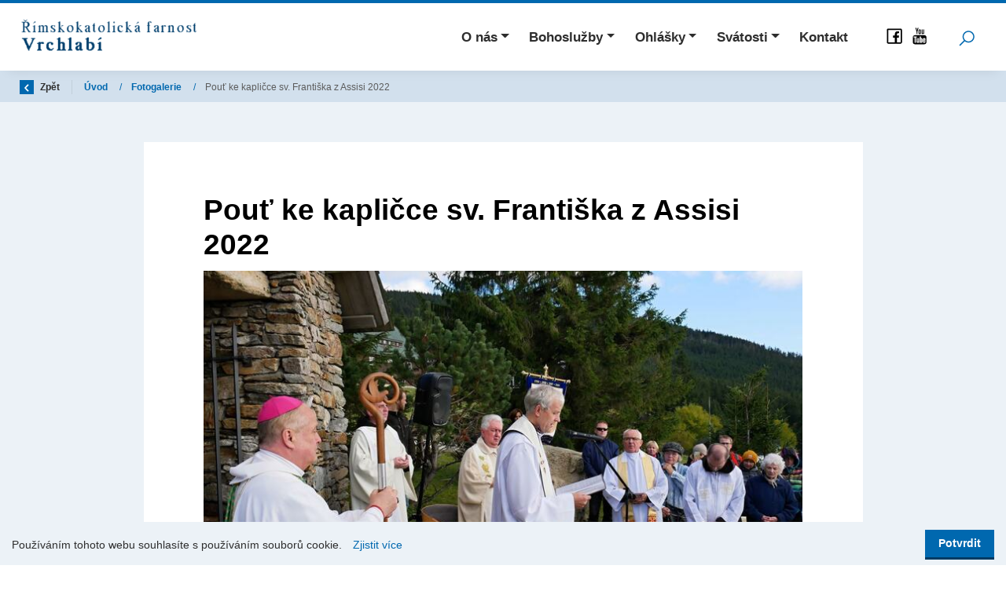

--- FILE ---
content_type: text/html; charset=utf-8
request_url: https://www.farnostvrchlabi.eu/cs/novinky/2022-11-pout-ke-kaplicce-sv-frantiska-z-assisi-2022
body_size: 11843
content:



<!DOCTYPE html>

<html lang="cs">
<head>
    <meta charset="utf-8">
    <meta name="viewport" content="width=device-width, initial-scale=1, shrink-to-fit=no">


    
    <title>
        Pouť ke kapličce sv. Františka z Assisi 2022 -  
Farnost Vrchlab&#237;
    </title>

    

<link rel="apple-touch-icon" sizes="180x180" href="/Themes/Vrchlabi/Images/favicon/apple-touch-icon.png">
<link rel="icon" type="image/png" sizes="32x32" href="/Themes/Vrchlabi/Images/favicon/favicon-32x32.png">
<link rel="icon" type="image/png" sizes="16x16" href="/Themes/Vrchlabi/Images/favicon/favicon-16x16.png">
<link rel="manifest" href="/Themes/Vrchlabi/Images/favicon/site.webmanifest">
<link rel="mask-icon" href="/Themes/Vrchlabi/Images/favicon/safari-pinned-tab.svg" color="#5bbad5">
<link rel="shortcut icon" href="/Themes/Vrchlabi/Images/favicon/favicon.ico">
<meta name="msapplication-TileColor" content="#2d89ef">
<meta name="msapplication-config" content="/Themes/Vrchlabi/Images/favicon/browserconfig.xml">
<meta name="theme-color" content="#ffffff">


        <meta name="robots" content="index,follow" />

    <meta name="author" content="Digital Media Publishing s.r.o." />

    <link href="/Themes/Vrchlabi/Sass/Bundles/Shared?v=MM41CtsguXiuMPSFO9HBJdRXCqw41zHqGq8PqcH17MY1" rel="stylesheet"/>


    
    
    


    
    
    

        <meta property="og:title" content="Pouť ke kapličce sv. Františka z Assisi 2022" />
    <meta property="og:image" content="https://farnosti.blob.core.windows.net/imagehandler/farnosti.blob.core.windows.net/cms/ContentItems/4631_04631/xLErlR/m_max__w_1440__o/p1030546xx.jpeg" />
    <meta property="og:type" content="article" />
    <meta property="og:url" content="https://www.farnostvrchlabi.eu/cs/novinky/2022-11-pout-ke-kaplicce-sv-frantiska-z-assisi-2022" />

            <meta property="og:image:width" content="1440" />


    <!-- HTML5 shim and Respond.js IE8 support of HTML5 elements and media queries -->
    <!--[if lt IE 9]>
      <meta http-equiv="X-UA-Compatible" content="IE=edge">
      <script src="/Modules/Common/Scripts/html5shiv.js"></script>
      <script src="/Modules/Common/Scripts/respond.min.js"></script>
    <![endif]-->
    <!--[if lt IE 8]>
        <link href="/Themes/Default/Css/iefix.css" rel="stylesheet">
    <![endif]-->
</head>
<body>

    


<header class="js-fixed-header">
    <div class="container">
        <nav class="navbar navbar-expand-xl">
            <a class="navbar-brand mr-auto" href="/">
                <img alt="" src="https://farnosti.blob.core.windows.net/imagehandler/farnosti.blob.core.windows.net/cms/Blocks/134/m_max__w_230__t/logo-vrchlabi03.png" title=""></img>

            </a>
            <button class="navbar-toggler collapsed" type="button" data-toggle="collapse" data-target="#navbarSupportedContent" aria-controls="navbarSupportedContent" aria-expanded="false" aria-label="Toggle navigation">
                <span class="navbar-toggler-icon"></span>
            </button>
            <div class="collapse navbar-collapse" id="navbarSupportedContent">
                <ul class="navbar-nav ml-auto">
                    
<ul class="navbar-nav justify-content-between">
        <li class="nav-item    dropdown  ">
                <a class="nav-link   dropdown-toggle  " href="#"   id="dropdownId-265" role="button" data-toggle="dropdown" aria-haspopup="true" aria-expanded="false"  >O n&#225;s</a>

                <div class="dropdown-menu" aria-labelledby="dropdownId-265">
                                <a class="dropdown-item" href="/cs/nase-kostely-a-kaple-ve-farnosti" >Naše kostely a kaple</a>
                                <a class="dropdown-item" href="/cs/do-farnosti-patri-obce" >Do farnosti patř&#237; obce</a>
                </div>
        </li>
        <li class="nav-item    dropdown  ">
                <a class="nav-link   dropdown-toggle  " href="#"   id="dropdownId-266" role="button" data-toggle="dropdown" aria-haspopup="true" aria-expanded="false"  >Bohoslužby</a>

                <div class="dropdown-menu" aria-labelledby="dropdownId-266">
                                <a class="dropdown-item" href="/cs/porad-bohosluzeb-2-1-1-2-2026" >Pořad bohoslužeb</a>
                                <a class="dropdown-item" href="/cs/porad-bohosluzeb-archiv" >Arch&#237;v pořadu bohoslužeb</a>
                                <a class="dropdown-item" href="/cs/cteni-ke-msi-svate-na-den" >Čten&#237; ke mši svat&#233; </a>
                                <a class="dropdown-item" href="/cs/liturgicky-kalendar" >Liturgick&#253; kalend&#225;ř</a>
                                <a class="dropdown-item" href="/cs/modlitebni-umysly" >Modlitebn&#237; &#250;mysly</a>
                </div>
        </li>
        <li class="nav-item    dropdown  ">
                <a class="nav-link   dropdown-toggle  " href="#"   id="dropdownId-306" role="button" data-toggle="dropdown" aria-haspopup="true" aria-expanded="false"  >Ohl&#225;šky</a>

                <div class="dropdown-menu" aria-labelledby="dropdownId-306">
                                <a class="dropdown-item" href="/cs/ohlasky-23-12-2025-1-2-2026" >Ohl&#225;šky</a>
                                <a class="dropdown-item" href="/cs/ohlasky-archiv" >Arch&#237;v ohl&#225;šek</a>
                                <a class="dropdown-item" href="/cs/planovane-akce-na-mesic" >Pl&#225;novan&#233; akce na měs&#237;c</a>
                                <a class="dropdown-item" href="/cs/plan-hlavnich-akci-farnosti-vrchlabi-2025-2026" >Pl&#225;n hlavn&#237;ch akc&#237; farnosti Vrchlab&#237; </a>
                                <a class="dropdown-item" href="/cs/pastoracni-rada-zapisy" >Pastoračn&#237; rada - z&#225;pisy</a>
                </div>
        </li>
        <li class="nav-item    dropdown  ">
                <a class="nav-link   dropdown-toggle  " href="#"   id="dropdownId-267" role="button" data-toggle="dropdown" aria-haspopup="true" aria-expanded="false"  >Sv&#225;tosti</a>

                <div class="dropdown-menu" aria-labelledby="dropdownId-267">
                                <a class="dropdown-item" href="/cs/krest-deti" >Křest dět&#237;</a>
                                <a class="dropdown-item" href="/cs/krest-dospelych" >Křest dospěl&#253;ch</a>
                                <a class="dropdown-item" href="/cs/birmovani" >Biřmov&#225;n&#237;</a>
                                <a class="dropdown-item" href="/cs/eucharistie" >Eucharistie</a>
                                <a class="dropdown-item" href="/cs/svatost-manzelstvi" >Sv&#225;tost manželstv&#237;</a>
                                <a class="dropdown-item" href="/cs/svatost-smireni-a-duchovni-rozhovory" >Sv&#225;tost sm&#237;řen&#237;</a>
                                <a class="dropdown-item" href="/cs/pomazani-nemocnych" >Pomaz&#225;n&#237; nemocn&#253;ch</a>
                                <a class="dropdown-item" href="/cs/pohreb" >Pohřeb</a>
                </div>
        </li>
        <li class="nav-item  ">
                <a class="nav-link" href="/cs/kontakt" >Kontakt</a>

        </li>
</ul>

                </ul>
                <div class="social-heading">
                        <a href="
https://www.facebook.com/profile.php?id=100089332514125" target="_blank" class="social-link">
                            <svg class="icon" xmlns="http://www.w3.org/2000/svg" x="0px" y="0px"
                                 width="28" height="28"
                                 viewBox="0 0 32 32"><g id="surface1"><path style=" " d="M 7 5 C 5.90625 5 5 5.90625 5 7 L 5 25 C 5 26.09375 5.90625 27 7 27 L 25 27 C 26.09375 27 27 26.09375 27 25 L 27 7 C 27 5.90625 26.09375 5 25 5 Z M 7 7 L 25 7 L 25 25 L 19.8125 25 L 19.8125 18.25 L 22.40625 18.25 L 22.78125 15.25 L 19.8125 15.25 L 19.8125 13.3125 C 19.8125 12.4375 20.027344 11.84375 21.28125 11.84375 L 22.90625 11.84375 L 22.90625 9.125 C 22.628906 9.089844 21.667969 9.03125 20.5625 9.03125 C 18.257813 9.03125 16.6875 10.417969 16.6875 13 L 16.6875 15.25 L 14.0625 15.25 L 14.0625 18.25 L 16.6875 18.25 L 16.6875 25 L 7 25 Z "></path></g></svg>
                        </a>

                        <a href="
https://www.youtube.com/@farnostvrchlabi2233/streams" target="_blank" class="social-link">
                            <svg class="icon" xmlns="http://www.w3.org/2000/svg" x="0px" y="0px"
                                 width="28" height="28"
                                 viewBox="0 0 32 32"><g id="surface1"><path style=" " d="M 8.78125 4 L 10.4375 9.4375 L 10.4375 12.96875 L 11.8125 12.96875 L 11.8125 9.25 L 13.4375 4 L 12.03125 4 L 11.15625 7.59375 L 11.09375 7.59375 L 10.1875 4 Z M 15.21875 6.1875 C 14.660156 6.1875 14.207031 6.351563 13.875 6.65625 C 13.542969 6.957031 13.375 7.363281 13.375 7.875 L 13.375 11.3125 C 13.375 11.875 13.550781 12.324219 13.875 12.65625 C 14.199219 12.988281 14.617188 13.15625 15.15625 13.15625 C 15.714844 13.15625 16.148438 12.976563 16.46875 12.65625 C 16.785156 12.332031 16.9375 11.910156 16.9375 11.34375 L 16.9375 7.90625 C 16.9375 7.402344 16.792969 6.976563 16.46875 6.65625 C 16.144531 6.335938 15.730469 6.1875 15.21875 6.1875 Z M 18 6.34375 L 18 11.90625 C 18 12.304688 18.074219 12.585938 18.21875 12.78125 C 18.363281 12.976563 18.589844 13.0625 18.875 13.0625 C 19.105469 13.0625 19.320313 13.015625 19.5625 12.875 C 19.808594 12.734375 20.054688 12.519531 20.28125 12.25 L 20.28125 12.96875 L 21.5 12.96875 L 21.5 6.34375 L 20.28125 6.34375 L 20.28125 11.375 C 20.167969 11.519531 20.046875 11.65625 19.90625 11.75 C 19.769531 11.84375 19.652344 11.875 19.5625 11.875 C 19.449219 11.875 19.363281 11.851563 19.3125 11.78125 C 19.257813 11.710938 19.21875 11.589844 19.21875 11.4375 L 19.21875 6.34375 Z M 15.15625 7.34375 C 15.320313 7.34375 15.464844 7.378906 15.5625 7.46875 C 15.664063 7.558594 15.6875 7.667969 15.6875 7.8125 L 15.6875 11.4375 C 15.6875 11.617188 15.660156 11.746094 15.5625 11.84375 C 15.460938 11.945313 15.324219 12 15.15625 12 C 14.996094 12 14.867188 11.941406 14.78125 11.84375 C 14.691406 11.742188 14.65625 11.617188 14.65625 11.4375 C 14.65625 11.4375 14.65625 7.8125 14.65625 7.8125 C 14.65625 7.667969 14.6875 7.558594 14.78125 7.46875 C 14.875 7.378906 15.003906 7.34375 15.15625 7.34375 Z M 15 14.53125 C 12.625 14.527344 10.308594 14.558594 8.03125 14.65625 C 6.441406 14.65625 5.125 15.957031 5.125 17.53125 C 5.03125 18.777344 4.996094 20.03125 5 21.28125 C 4.996094 22.527344 5.027344 23.75 5.125 25 C 5.125 26.578125 6.4375 27.875 8.03125 27.875 C 10.308594 27.96875 12.625 28.003906 15 28 C 17.378906 28.003906 19.695313 27.96875 21.96875 27.875 C 23.5625 27.875 24.875 26.578125 24.875 25 C 24.96875 23.75 25.003906 22.527344 25 21.28125 C 25.003906 20.03125 24.972656 18.777344 24.875 17.53125 C 24.875 15.957031 23.5625 14.65625 21.96875 14.65625 C 19.695313 14.5625 17.378906 14.527344 15 14.53125 Z M 6.5625 16.59375 L 10.75 16.59375 C 10.824219 16.59375 10.875 16.644531 10.875 16.71875 L 10.875 18 C 10.875 18.074219 10.824219 18.125 10.75 18.125 L 9.46875 18.125 L 9.46875 25.5625 C 9.46875 25.636719 9.417969 25.6875 9.34375 25.6875 L 7.96875 25.6875 C 7.894531 25.6875 7.8125 25.636719 7.8125 25.5625 L 7.8125 18.125 L 6.5625 18.125 C 6.488281 18.125 6.40625 18.074219 6.40625 18 L 6.40625 16.71875 C 6.40625 16.644531 6.488281 16.59375 6.5625 16.59375 Z M 15.375 16.59375 L 16.59375 16.59375 C 16.667969 16.59375 16.75 16.644531 16.75 16.71875 L 16.75 19.21875 C 16.851563 19.125 16.953125 19.0625 17.0625 19 C 17.269531 18.886719 17.476563 18.8125 17.6875 18.8125 C 18.117188 18.8125 18.425781 18.964844 18.65625 19.28125 C 18.875 19.585938 19 20.035156 19 20.59375 L 19 24.21875 C 19 24.714844 18.898438 25.105469 18.6875 25.375 C 18.46875 25.65625 18.152344 25.78125 17.75 25.78125 C 17.496094 25.78125 17.269531 25.730469 17.0625 25.625 C 16.953125 25.566406 16.851563 25.496094 16.75 25.40625 L 16.75 25.5625 C 16.75 25.636719 16.667969 25.6875 16.59375 25.6875 L 15.375 25.6875 C 15.300781 25.6875 15.25 25.636719 15.25 25.5625 L 15.25 16.71875 C 15.25 16.644531 15.300781 16.59375 15.375 16.59375 Z M 21.625 18.71875 C 22.21875 18.71875 22.675781 18.921875 23 19.28125 C 23.320313 19.636719 23.5 20.128906 23.5 20.78125 L 23.5 22.46875 C 23.5 22.542969 23.417969 22.59375 23.34375 22.59375 L 21.15625 22.59375 L 21.15625 23.6875 C 21.15625 24.085938 21.207031 24.238281 21.25 24.3125 C 21.285156 24.371094 21.371094 24.46875 21.5625 24.46875 C 21.714844 24.46875 21.820313 24.417969 21.875 24.34375 C 21.902344 24.304688 21.96875 24.164063 21.96875 23.6875 L 21.96875 23.21875 C 21.96875 23.144531 22.019531 23.09375 22.09375 23.09375 L 23.34375 23.09375 C 23.417969 23.09375 23.46875 23.144531 23.46875 23.21875 L 23.46875 23.71875 C 23.46875 24.421875 23.324219 24.949219 23 25.3125 C 22.671875 25.679688 22.175781 25.875 21.53125 25.875 C 20.949219 25.875 20.460938 25.671875 20.125 25.28125 C 19.792969 24.898438 19.625 24.378906 19.625 23.71875 L 19.625 20.78125 C 19.625 20.179688 19.820313 19.695313 20.1875 19.3125 C 20.554688 18.929688 21.042969 18.71875 21.625 18.71875 Z M 10.71875 18.90625 L 11.9375 18.90625 C 12.011719 18.90625 12.09375 18.957031 12.09375 19.03125 L 12.09375 24.03125 C 12.09375 24.195313 12.105469 24.257813 12.125 24.28125 C 12.132813 24.292969 12.148438 24.34375 12.25 24.34375 C 12.285156 24.34375 12.386719 24.316406 12.53125 24.21875 C 12.648438 24.140625 12.75 24.050781 12.84375 23.9375 L 12.84375 19.03125 C 12.84375 18.957031 12.894531 18.90625 12.96875 18.90625 L 14.1875 18.90625 C 14.261719 18.90625 14.3125 18.957031 14.3125 19.03125 L 14.3125 25.5625 L 14.34375 25.5625 C 14.34375 25.636719 14.261719 25.6875 14.1875 25.6875 L 12.96875 25.6875 C 12.894531 25.6875 12.84375 25.636719 12.84375 25.5625 L 12.84375 25.1875 C 12.683594 25.34375 12.511719 25.46875 12.34375 25.5625 C 12.078125 25.714844 11.820313 25.78125 11.5625 25.78125 C 11.238281 25.78125 11.011719 25.667969 10.84375 25.4375 C 10.683594 25.21875 10.59375 24.914063 10.59375 24.5 L 10.59375 19.03125 C 10.59375 18.957031 10.644531 18.90625 10.71875 18.90625 Z M 17.1875 20.125 C 17.105469 20.109375 17.007813 20.136719 16.90625 20.1875 C 16.847656 20.214844 16.808594 20.253906 16.75 20.3125 L 16.75 24.28125 C 16.824219 24.355469 16.871094 24.402344 16.9375 24.4375 C 17.011719 24.472656 17.105469 24.46875 17.1875 24.46875 C 17.34375 24.46875 17.390625 24.425781 17.40625 24.40625 C 17.445313 24.359375 17.46875 24.25 17.46875 24.03125 L 17.46875 20.65625 C 17.46875 20.46875 17.441406 20.339844 17.375 20.25 C 17.332031 20.191406 17.269531 20.140625 17.1875 20.125 Z M 21.5625 20.15625 C 21.417969 20.15625 21.308594 20.199219 21.25 20.28125 C 21.207031 20.339844 21.15625 20.476563 21.15625 20.78125 L 21.15625 21.3125 L 21.96875 21.3125 L 21.96875 20.78125 C 21.96875 20.480469 21.890625 20.347656 21.84375 20.28125 C 21.789063 20.203125 21.703125 20.15625 21.5625 20.15625 Z "></path></g></svg>
                        </a>

                </div>
            </div>
            <div class="search-wrapper">
                <div class="search">
<form action="/cs/Fulltext" method="get">                        <input type="text" class="search-field js-header-search-box" name="q" value="" placeholder="Zadejte hledaný výraz..." autocomplete="off" />
                        <button class="btn btn-mini search-button js-main-search-button" type="submit" title="Hledat">
                            <!-- Search icon by Icons8 -->
                            <svg xmlns="http://www.w3.org/2000/svg" xmlns:xlink="http://www.w3.org/1999/xlink" version="1.0" x="0px" y="0px" viewBox="0 0 32 32" class="icon icons8-Search" width="24" height="24">
                                <path style="text-indent:0;text-align:start;line-height:normal;text-transform:none;block-progression:tb;-inkscape-font-specification:Bitstream Vera Sans" d="M 19 3 C 13.488997 3 9 7.4889972 9 13 C 9 15.39499 9.8389508 17.588106 11.25 19.3125 L 3.28125 27.28125 L 4.71875 28.71875 L 12.6875 20.75 C 14.411894 22.161049 16.60501 23 19 23 C 24.511003 23 29 18.511003 29 13 C 29 7.4889972 24.511003 3 19 3 z M 19 5 C 23.430123 5 27 8.5698774 27 13 C 27 17.430123 23.430123 21 19 21 C 14.569877 21 11 17.430123 11 13 C 11 8.5698774 14.569877 5 19 5 z" overflow="visible" font-family="Bitstream Vera Sans"></path>
                            </svg>
                        </button>
</form>                </div>
            </div>
        </nav>
    </div>

</header>

    <div class="js-content">
        <div id="js-wrapper-outer">
            










<section class="section section-breadcrumb">
    <div class="container">
        <div class="row">
            <div class="col">
                <div class="rcrumbs breadcrumb" id="breadcrumbs">
                    <ul>
                        <li class="link-back">
                            <a href="#" onclick="return BrowserBack();">
                                <div class="circle-back">
                                    <!-- Back icon by Icons8 -->
                                    <svg xmlns="http://www.w3.org/2000/svg" xmlns:xlink="http://www.w3.org/1999/xlink" version="1.0" x="0px" y="0px" viewBox="0 0 26 26" class="icon icons8-Back" width="10" height="10">
                                        <g ><path style=" " d="M 10.59375 13 L 19.179688 4.234375 C 19.5625 3.84375 19.558594 3.21875 19.171875 2.828125 L 17.636719 1.292969 C 17.242188 0.902344 16.609375 0.902344 16.21875 1.296875 L 5.292969 12.292969 C 5.097656 12.488281 5 12.742188 5 13 C 5 13.257813 5.097656 13.511719 5.292969 13.707031 L 16.21875 24.703125 C 16.609375 25.097656 17.242188 25.097656 17.636719 24.707031 L 19.171875 23.171875 C 19.558594 22.78125 19.5625 22.15625 19.179688 21.765625 Z "></path></g>
                                    </svg>
                                </div>
                                Zpět
                            </a>
                        </li>
                            <li>
                                    <a href="/">
                                        &#218;vod
                                    </a>
                                
                                    <span class="divider">/</span>
                            </li>
                            <li>
                                    <a href="/cs/fotogalerie">
                                        Fotogalerie
                                    </a>
                                
                                    <span class="divider">/</span>
                            </li>
                            <li class="class">
Pouť ke kapličce sv. Františka z Assisi 2022                                
                            </li>
                    </ul>
                </div>
            </div>
        </div>
    </div>
</section>


<section class="section-padding subpage-typography section-bg-light">
    <div class="container">
        <div class="row justify-content-center">
            <div class="col-xxl-8 col-xl-9 col-lg-10 col-md-12">
                <div class="article-inner">
                    <div class="subpage-tags">





                    </div>
                    <h1>
                        Pouť ke kapličce sv. Františka z Assisi 2022
                    </h1>

                    

                    <div class="under-h1">
                        
                    </div>

                    


                    
                        <a href="https://farnosti.blob.core.windows.net/imagehandler/farnosti.blob.core.windows.net/cms/ContentItems/4631_04631/xLErlR/m_max__w_1440__o/p1030546xx.jpeg" class="js-lazy-loading-bg-img subpage-main-image content-image" data-src="https://farnosti.blob.core.windows.net/imagehandler/farnosti.blob.core.windows.net/cms/ContentItems/4631_04631/xLErlR/m_aspectcrop__w_768__h_432__o/p1030546xx.jpeg">
                            <img src="https://farnosti.blob.core.windows.net/imagehandler/farnosti.blob.core.windows.net/cms/ContentItems/4631_04631/xLErlR/m_aspectcrop__w_768__h_432__o/p1030546xx.jpeg" title="" />
                        </a>

                    








    <div class="gallery-wrapper">
        <div class="row">
                <div class="col-6 col-md-4">
                    <a href="https://farnosti.blob.core.windows.net/imagehandler/farnosti.blob.core.windows.net/cms/ContentItems/4631_04631/images/1vaz6v/m_max__w_1440__o/p1030528xx.jpeg" class="content-image js-lazy-loading-bg-img" data-src="https://farnosti.blob.core.windows.net/imagehandler/farnosti.blob.core.windows.net/cms/ContentItems/4631_04631/images/1vaz6v/m_aspectcrop__w_352__h_240__o/p1030528xx.jpeg">
                        <img class="js-lazy-loading-img" src="/Themes/Default/Images/lazy-loader.svg" data-src="https://farnosti.blob.core.windows.net/imagehandler/farnosti.blob.core.windows.net/cms/ContentItems/4631_04631/images/1vaz6v/m_aspectcrop__w_352__h_240__o/p1030528xx.jpeg" title="" />
                    </a>
                </div>
                <div class="col-6 col-md-4">
                    <a href="https://farnosti.blob.core.windows.net/imagehandler/farnosti.blob.core.windows.net/cms/ContentItems/4631_04631/images/rRLPfQ/m_max__w_1440__o/p1030532xx.jpeg" class="content-image js-lazy-loading-bg-img" data-src="https://farnosti.blob.core.windows.net/imagehandler/farnosti.blob.core.windows.net/cms/ContentItems/4631_04631/images/rRLPfQ/m_aspectcrop__w_352__h_240__o/p1030532xx.jpeg">
                        <img class="js-lazy-loading-img" src="/Themes/Default/Images/lazy-loader.svg" data-src="https://farnosti.blob.core.windows.net/imagehandler/farnosti.blob.core.windows.net/cms/ContentItems/4631_04631/images/rRLPfQ/m_aspectcrop__w_352__h_240__o/p1030532xx.jpeg" title="" />
                    </a>
                </div>
                <div class="col-6 col-md-4">
                    <a href="https://farnosti.blob.core.windows.net/imagehandler/farnosti.blob.core.windows.net/cms/ContentItems/4631_04631/images/cTsTGI/m_max__w_1440__o/p1030534xx.jpeg" class="content-image js-lazy-loading-bg-img" data-src="https://farnosti.blob.core.windows.net/imagehandler/farnosti.blob.core.windows.net/cms/ContentItems/4631_04631/images/cTsTGI/m_aspectcrop__w_352__h_240__o/p1030534xx.jpeg">
                        <img class="js-lazy-loading-img" src="/Themes/Default/Images/lazy-loader.svg" data-src="https://farnosti.blob.core.windows.net/imagehandler/farnosti.blob.core.windows.net/cms/ContentItems/4631_04631/images/cTsTGI/m_aspectcrop__w_352__h_240__o/p1030534xx.jpeg" title="" />
                    </a>
                </div>
                <div class="col-6 col-md-4">
                    <a href="https://farnosti.blob.core.windows.net/imagehandler/farnosti.blob.core.windows.net/cms/ContentItems/4631_04631/images/uYcKef/m_max__w_1440__o/p1030536xx.jpeg" class="content-image js-lazy-loading-bg-img" data-src="https://farnosti.blob.core.windows.net/imagehandler/farnosti.blob.core.windows.net/cms/ContentItems/4631_04631/images/uYcKef/m_aspectcrop__w_352__h_240__o/p1030536xx.jpeg">
                        <img class="js-lazy-loading-img" src="/Themes/Default/Images/lazy-loader.svg" data-src="https://farnosti.blob.core.windows.net/imagehandler/farnosti.blob.core.windows.net/cms/ContentItems/4631_04631/images/uYcKef/m_aspectcrop__w_352__h_240__o/p1030536xx.jpeg" title="" />
                    </a>
                </div>
                <div class="col-6 col-md-4">
                    <a href="https://farnosti.blob.core.windows.net/imagehandler/farnosti.blob.core.windows.net/cms/ContentItems/4631_04631/images/XjsHSP/m_max__w_1440__o/p1030538xx.jpeg" class="content-image js-lazy-loading-bg-img" data-src="https://farnosti.blob.core.windows.net/imagehandler/farnosti.blob.core.windows.net/cms/ContentItems/4631_04631/images/XjsHSP/m_aspectcrop__w_352__h_240__o/p1030538xx.jpeg">
                        <img class="js-lazy-loading-img" src="/Themes/Default/Images/lazy-loader.svg" data-src="https://farnosti.blob.core.windows.net/imagehandler/farnosti.blob.core.windows.net/cms/ContentItems/4631_04631/images/XjsHSP/m_aspectcrop__w_352__h_240__o/p1030538xx.jpeg" title="" />
                    </a>
                </div>
                <div class="col-6 col-md-4">
                    <a href="https://farnosti.blob.core.windows.net/imagehandler/farnosti.blob.core.windows.net/cms/ContentItems/4631_04631/images/IRhIeC/m_max__w_1440__o/p1030540xx.jpeg" class="content-image js-lazy-loading-bg-img" data-src="https://farnosti.blob.core.windows.net/imagehandler/farnosti.blob.core.windows.net/cms/ContentItems/4631_04631/images/IRhIeC/m_aspectcrop__w_352__h_240__o/p1030540xx.jpeg">
                        <img class="js-lazy-loading-img" src="/Themes/Default/Images/lazy-loader.svg" data-src="https://farnosti.blob.core.windows.net/imagehandler/farnosti.blob.core.windows.net/cms/ContentItems/4631_04631/images/IRhIeC/m_aspectcrop__w_352__h_240__o/p1030540xx.jpeg" title="" />
                    </a>
                </div>
                <div class="col-6 col-md-4">
                    <a href="https://farnosti.blob.core.windows.net/imagehandler/farnosti.blob.core.windows.net/cms/ContentItems/4631_04631/images/aZdo2V/m_max__w_1440__o/p1030546xx.jpeg" class="content-image js-lazy-loading-bg-img" data-src="https://farnosti.blob.core.windows.net/imagehandler/farnosti.blob.core.windows.net/cms/ContentItems/4631_04631/images/aZdo2V/m_aspectcrop__w_352__h_240__o/p1030546xx.jpeg">
                        <img class="js-lazy-loading-img" src="/Themes/Default/Images/lazy-loader.svg" data-src="https://farnosti.blob.core.windows.net/imagehandler/farnosti.blob.core.windows.net/cms/ContentItems/4631_04631/images/aZdo2V/m_aspectcrop__w_352__h_240__o/p1030546xx.jpeg" title="" />
                    </a>
                </div>
                <div class="col-6 col-md-4">
                    <a href="https://farnosti.blob.core.windows.net/imagehandler/farnosti.blob.core.windows.net/cms/ContentItems/4631_04631/images/zVvVtL/m_max__w_1440__o/p1030548xx.jpeg" class="content-image js-lazy-loading-bg-img" data-src="https://farnosti.blob.core.windows.net/imagehandler/farnosti.blob.core.windows.net/cms/ContentItems/4631_04631/images/zVvVtL/m_aspectcrop__w_352__h_240__o/p1030548xx.jpeg">
                        <img class="js-lazy-loading-img" src="/Themes/Default/Images/lazy-loader.svg" data-src="https://farnosti.blob.core.windows.net/imagehandler/farnosti.blob.core.windows.net/cms/ContentItems/4631_04631/images/zVvVtL/m_aspectcrop__w_352__h_240__o/p1030548xx.jpeg" title="" />
                    </a>
                </div>
                <div class="col-6 col-md-4">
                    <a href="https://farnosti.blob.core.windows.net/imagehandler/farnosti.blob.core.windows.net/cms/ContentItems/4631_04631/images/7KxrGA/m_max__w_1440__o/p1030552xx.jpeg" class="content-image js-lazy-loading-bg-img" data-src="https://farnosti.blob.core.windows.net/imagehandler/farnosti.blob.core.windows.net/cms/ContentItems/4631_04631/images/7KxrGA/m_aspectcrop__w_352__h_240__o/p1030552xx.jpeg">
                        <img class="js-lazy-loading-img" src="/Themes/Default/Images/lazy-loader.svg" data-src="https://farnosti.blob.core.windows.net/imagehandler/farnosti.blob.core.windows.net/cms/ContentItems/4631_04631/images/7KxrGA/m_aspectcrop__w_352__h_240__o/p1030552xx.jpeg" title="" />
                    </a>
                </div>
                <div class="col-6 col-md-4">
                    <a href="https://farnosti.blob.core.windows.net/imagehandler/farnosti.blob.core.windows.net/cms/ContentItems/4631_04631/images/jx9kaQ/m_max__w_1440__o/p1030553xx.jpeg" class="content-image js-lazy-loading-bg-img" data-src="https://farnosti.blob.core.windows.net/imagehandler/farnosti.blob.core.windows.net/cms/ContentItems/4631_04631/images/jx9kaQ/m_aspectcrop__w_352__h_240__o/p1030553xx.jpeg">
                        <img class="js-lazy-loading-img" src="/Themes/Default/Images/lazy-loader.svg" data-src="https://farnosti.blob.core.windows.net/imagehandler/farnosti.blob.core.windows.net/cms/ContentItems/4631_04631/images/jx9kaQ/m_aspectcrop__w_352__h_240__o/p1030553xx.jpeg" title="" />
                    </a>
                </div>
                <div class="col-6 col-md-4">
                    <a href="https://farnosti.blob.core.windows.net/imagehandler/farnosti.blob.core.windows.net/cms/ContentItems/4631_04631/images/3BZ9Op/m_max__w_1440__o/p1030554xx.jpeg" class="content-image js-lazy-loading-bg-img" data-src="https://farnosti.blob.core.windows.net/imagehandler/farnosti.blob.core.windows.net/cms/ContentItems/4631_04631/images/3BZ9Op/m_aspectcrop__w_352__h_240__o/p1030554xx.jpeg">
                        <img class="js-lazy-loading-img" src="/Themes/Default/Images/lazy-loader.svg" data-src="https://farnosti.blob.core.windows.net/imagehandler/farnosti.blob.core.windows.net/cms/ContentItems/4631_04631/images/3BZ9Op/m_aspectcrop__w_352__h_240__o/p1030554xx.jpeg" title="" />
                    </a>
                </div>
                <div class="col-6 col-md-4">
                    <a href="https://farnosti.blob.core.windows.net/imagehandler/farnosti.blob.core.windows.net/cms/ContentItems/4631_04631/images/bNAwNI/m_max__w_1440__o/p1030557xx.jpeg" class="content-image js-lazy-loading-bg-img" data-src="https://farnosti.blob.core.windows.net/imagehandler/farnosti.blob.core.windows.net/cms/ContentItems/4631_04631/images/bNAwNI/m_aspectcrop__w_352__h_240__o/p1030557xx.jpeg">
                        <img class="js-lazy-loading-img" src="/Themes/Default/Images/lazy-loader.svg" data-src="https://farnosti.blob.core.windows.net/imagehandler/farnosti.blob.core.windows.net/cms/ContentItems/4631_04631/images/bNAwNI/m_aspectcrop__w_352__h_240__o/p1030557xx.jpeg" title="" />
                    </a>
                </div>
                <div class="col-6 col-md-4">
                    <a href="https://farnosti.blob.core.windows.net/imagehandler/farnosti.blob.core.windows.net/cms/ContentItems/4631_04631/images/yjpJkg/m_max__w_1440__o/p1030561xx.jpeg" class="content-image js-lazy-loading-bg-img" data-src="https://farnosti.blob.core.windows.net/imagehandler/farnosti.blob.core.windows.net/cms/ContentItems/4631_04631/images/yjpJkg/m_aspectcrop__w_352__h_240__o/p1030561xx.jpeg">
                        <img class="js-lazy-loading-img" src="/Themes/Default/Images/lazy-loader.svg" data-src="https://farnosti.blob.core.windows.net/imagehandler/farnosti.blob.core.windows.net/cms/ContentItems/4631_04631/images/yjpJkg/m_aspectcrop__w_352__h_240__o/p1030561xx.jpeg" title="" />
                    </a>
                </div>
                <div class="col-6 col-md-4">
                    <a href="https://farnosti.blob.core.windows.net/imagehandler/farnosti.blob.core.windows.net/cms/ContentItems/4631_04631/images/vhdNUd/m_max__w_1440__o/p1030562xx.jpeg" class="content-image js-lazy-loading-bg-img" data-src="https://farnosti.blob.core.windows.net/imagehandler/farnosti.blob.core.windows.net/cms/ContentItems/4631_04631/images/vhdNUd/m_aspectcrop__w_352__h_240__o/p1030562xx.jpeg">
                        <img class="js-lazy-loading-img" src="/Themes/Default/Images/lazy-loader.svg" data-src="https://farnosti.blob.core.windows.net/imagehandler/farnosti.blob.core.windows.net/cms/ContentItems/4631_04631/images/vhdNUd/m_aspectcrop__w_352__h_240__o/p1030562xx.jpeg" title="" />
                    </a>
                </div>
                <div class="col-6 col-md-4">
                    <a href="https://farnosti.blob.core.windows.net/imagehandler/farnosti.blob.core.windows.net/cms/ContentItems/4631_04631/images/6uVPOO/m_max__w_1440__o/p1030563xx.jpeg" class="content-image js-lazy-loading-bg-img" data-src="https://farnosti.blob.core.windows.net/imagehandler/farnosti.blob.core.windows.net/cms/ContentItems/4631_04631/images/6uVPOO/m_aspectcrop__w_352__h_240__o/p1030563xx.jpeg">
                        <img class="js-lazy-loading-img" src="/Themes/Default/Images/lazy-loader.svg" data-src="https://farnosti.blob.core.windows.net/imagehandler/farnosti.blob.core.windows.net/cms/ContentItems/4631_04631/images/6uVPOO/m_aspectcrop__w_352__h_240__o/p1030563xx.jpeg" title="" />
                    </a>
                </div>
                <div class="col-6 col-md-4">
                    <a href="https://farnosti.blob.core.windows.net/imagehandler/farnosti.blob.core.windows.net/cms/ContentItems/4631_04631/images/8opDWE/m_max__w_1440__o/p1030521xx.jpeg" class="content-image js-lazy-loading-bg-img" data-src="https://farnosti.blob.core.windows.net/imagehandler/farnosti.blob.core.windows.net/cms/ContentItems/4631_04631/images/8opDWE/m_aspectcrop__w_352__h_240__o/p1030521xx.jpeg">
                        <img class="js-lazy-loading-img" src="/Themes/Default/Images/lazy-loader.svg" data-src="https://farnosti.blob.core.windows.net/imagehandler/farnosti.blob.core.windows.net/cms/ContentItems/4631_04631/images/8opDWE/m_aspectcrop__w_352__h_240__o/p1030521xx.jpeg" title="" />
                    </a>
                </div>
        </div>
    </div>


                    <div class="end-of-article">
    <span class="any-question">
        Máte nějaké dotazy?<strong><a href="#" data-toggle="modal" data-target="#js-contact-us-popup"> Kontaktujte&nbsp;nás.</a></strong>
    </span>
    <span class="social-buttons">
    <a href="#" data-toggle="tooltip" data-placement="top" title="Sdílet na facebooku" class="fb share facebook trigger-tooltip"></a>
    <a href="#" data-toggle="tooltip" data-placement="top" title="Sdílet na LinkedIn" class="share linkedin trigger-tooltip"></a>
    <a href="#" data-toggle="tooltip" data-placement="top" title="Sdílet na twitteru" class="twit share twitter trigger-tooltip"></a>
</span>

</div>






                </div>
            </div>
        </div>
    </div>
</section>




        </div>
    </div>

    


<footer class="footer">
    <button class="btn btn-up">
        <!-- Up Filled icon by Icons8 -->
        <div>
            <svg xmlns="http://www.w3.org/2000/svg" xmlns:xlink="http://www.w3.org/1999/xlink" version="1.0" x="0px" y="0px" width="20" height="20" viewBox="0 0 50 50" class="icon icons8-Up-Filled">
                <path style="text-indent:0;text-align:start;line-height:normal;text-transform:none;block-progression:tb;-inkscape-font-specification:Bitstream Vera Sans" d="M 25 7.21875 L 23.59375 8.65625 L 13.6875 18.53125 A 2.0108349 2.0108349 0 0 0 16.53125 21.375 L 23 14.875 L 23 40 A 2.0002 2.0002 0 1 0 27 40 L 27 14.875 L 33.46875 21.375 A 2.0108349 2.0108349 0 0 0 36.3125 18.53125 L 26.40625 8.65625 L 25 7.21875 z" overflow="visible" enable-background="accumulate" font-family="Bitstream Vera Sans"></path>
            </svg>
        </div>
    </button>

    <div class="footer-row menu">
        <div class="container">
            <div class="row">
                <div class="col text-center">
                    <ul class="footer-menu">
                        
    <li >
        <a class="a-invert" href="/cs/ohlasky-23-12-2025-1-2-2026" >Ohl&#225;šky</a>
                
    </li>
    <li >
        <a class="a-invert" href="/cs/ubytovani" >Ubytov&#225;n&#237;</a>
                
    </li>
    <li >
        <a class="a-invert" href="/cs/galerie-farnosti" >Galerie</a>
                
    </li>
    <li >
        <a class="a-invert" href="/cs/podporte-nas" >Podpořte n&#225;s</a>
                
    </li>

                    </ul>
                </div>
            </div>
        </div>
    </div>

    <div class="footer-row copyright">
        <div class="container">
            <div class="row align-items-center">
                <div class="col-12 col-lg-4">
                    <div class="footer-logo">
<img alt="" class=" lazy-loading-img" data-src="https://farnosti.blob.core.windows.net/imagehandler/farnosti.blob.core.windows.net/cms/Blocks/134/m_max__w_230__t/logo-vrchlabi03.png" title=""></img>                    </div>
                </div>
                <div class="col-12 col-lg-4">
                    <div class="footer-contact">
                        <a href="mailto:
rkf.vrchlabi@dihk.cz" class="contact-link">
                            <svg xmlns="http://www.w3.org/2000/svg" x="0px" y="0px"
                                 width="22" height="22"
                                 viewBox="0 0 32 32"
                                 class="icon icons8-secured-letter"><g><path style=" " d="M 3 8 L 3 26 L 29 26 L 29 8 Z M 7.3125 10 L 24.6875 10 L 16 15.78125 Z M 5 10.875 L 15.4375 17.84375 L 16 18.1875 L 16.5625 17.84375 L 27 10.875 L 27 24 L 5 24 Z "></path></g></svg>
                            
rkf.vrchlabi@dihk.cz
                        </a>
                        <a href="tel:
+420 604 690 294" class="contact-link">
                            <svg xmlns="http://www.w3.org/2000/svg" x="0px" y="0px"
                                 width="22" height="22"
                                 viewBox="0 0 32 32"
                                 class="icon icons8-phone"><g><path style=" " d="M 8.65625 3 C 8.132813 3 7.617188 3.1875 7.1875 3.53125 L 7.125 3.5625 L 7.09375 3.59375 L 3.96875 6.8125 L 4 6.84375 C 3.035156 7.734375 2.738281 9.066406 3.15625 10.21875 C 3.160156 10.226563 3.152344 10.242188 3.15625 10.25 C 4.003906 12.675781 6.171875 17.359375 10.40625 21.59375 C 14.65625 25.84375 19.402344 27.925781 21.75 28.84375 L 21.78125 28.84375 C 22.996094 29.25 24.3125 28.960938 25.25 28.15625 L 28.40625 25 C 29.234375 24.171875 29.234375 22.734375 28.40625 21.90625 L 24.34375 17.84375 L 24.3125 17.78125 C 23.484375 16.953125 22.015625 16.953125 21.1875 17.78125 L 19.1875 19.78125 C 18.464844 19.433594 16.742188 18.542969 15.09375 16.96875 C 13.457031 15.40625 12.621094 13.609375 12.3125 12.90625 L 14.3125 10.90625 C 15.152344 10.066406 15.167969 8.667969 14.28125 7.84375 L 14.3125 7.8125 L 14.21875 7.71875 L 10.21875 3.59375 L 10.1875 3.5625 L 10.125 3.53125 C 9.695313 3.1875 9.179688 3 8.65625 3 Z M 8.65625 5 C 8.730469 5 8.804688 5.035156 8.875 5.09375 L 12.875 9.1875 L 12.96875 9.28125 C 12.960938 9.273438 13.027344 9.378906 12.90625 9.5 L 10.40625 12 L 9.9375 12.4375 L 10.15625 13.0625 C 10.15625 13.0625 11.304688 16.136719 13.71875 18.4375 L 13.9375 18.625 C 16.261719 20.746094 19 21.90625 19 21.90625 L 19.625 22.1875 L 22.59375 19.21875 C 22.765625 19.046875 22.734375 19.046875 22.90625 19.21875 L 27 23.3125 C 27.171875 23.484375 27.171875 23.421875 27 23.59375 L 23.9375 26.65625 C 23.476563 27.050781 22.988281 27.132813 22.40625 26.9375 C 20.140625 26.046875 15.738281 24.113281 11.8125 20.1875 C 7.855469 16.230469 5.789063 11.742188 5.03125 9.5625 C 4.878906 9.15625 4.988281 8.554688 5.34375 8.25 L 5.40625 8.1875 L 8.4375 5.09375 C 8.507813 5.035156 8.582031 5 8.65625 5 Z "></path></g></svg>
                            
+420 604 690 294
                        </a>
                    </div>
                </div>
                <div class="col-12 col-lg-4 order-lg-first">
                    <span class="copyright oficial">© 2026 Oficiální stránky 
Farnost Vrchlab&#237;</span>
                    <a class="copyright dmpcms" href="/sitemap.xml?website=Vrchlabi">Mapa stránek</a>
                    <a href="https://www.dmpagency.cz/" class="copyright dmpcms">© dmpCMS</a>
                </div>
            </div>
        </div>

    </div>

</footer>



<div class="cookie-consent-wrapper">
    <div class="row align-items-center">
        <div class="col">
            <div class="cookie-txt">
                Používáním tohoto webu souhlasíte s používáním souborů cookie.
                <a class="cookie-link" href="/cs/zasady-pouzivani-souboru-cookie">Zjistit více</a>
            </div>
        </div>
        <div class="col-auto">
            <button class="btn btn-cookie btn-primary">
                Potvrdit
            </button>
        </div>
    </div>
</div>

    
    


    
    <script>
        var autocompleteUrl = '/cs/Fulltext';
        var loginFormUrl = '/cs/Users/LogIn';
    </script>
    


<script>
    var Web = Web || {};
    Web.Globals = Web.Globals || {};
    Web.Globals.LanguageCode = 'cs';

    Web.Globals.autocompleteUrl = '/cs/Fulltext';
    Web.Globals.loginFormUrl = '/cs/Users/LogIn';
    Web.Globals.hideFrontendModalUrl = '/cs/FrontendModal/Hide?website=Vrchlabi';
</script>
    <script src="/Themes/Default/Scripts/Bundles/js?v=1wJHhzFK8XMobRJ9X38nu9QUOQKjDmrRPGFZ_SfRJ_Q1"></script>

    
    

    <script src="/Themes/Default/Scripts/cookie-consent?v=V-BQ27LmSVB6DlfCAYQnTa0h7flbhlJUDK-Fk0TnsVo1"></script>



    



<div class="css-preloader above-content js-css-preloader">
    <div class="la-ball-pulse">
        <div></div>
        <div></div>
        <div></div>
    </div>
</div>


<div class="modal fade" id="js-contact-us-popup">
    <div class="modal-dialog">
        <div class="modal-content">
            <div class="modal-header">
                <button type="button" class="close" data-dismiss="modal" aria-label="Close"><span aria-hidden="true">&times;</span></button>
                <h4 class="modal-title">Kontaktujte nás</h4>
            </div>
            <div class="modal-body">
                


<form action="/cs/ContactUs?website=Vrchlabi" class="contact-us js-contact-us-form" data-ajax="true" data-ajax-method="post" data-ajax-success="contactFormSend" id="form0" method="post"><input name="__RequestVerificationToken" type="hidden" value="UIEqOIRDwo_XXRwPhGGG-5Y9DkBgJmi_fJS4x_GZ-gUgTfUqIYc7UK-uBT3tHawW6e6X_3-9d5q0mtBjtkXNoWjFaDU1" />    <div class="js-contact-us-hide-after-send">
        <div class="form-group hidden" style="display: none;">
            <label for="ContactEmailConfirm">ContactEmailConfirm</label> * <span class="field-validation-valid" data-valmsg-for="ContactEmailConfirm" data-valmsg-replace="true"></span>
            <input class="form-control" id="ContactEmailConfirm" name="ContactEmailConfirm" type="text" value="" />
        </div>

        <div class="form-group">
            <label for="Name">Jm&#233;no</label> <span class="field-validation-valid" data-valmsg-for="Name" data-valmsg-replace="true"></span>
            <input class="form-control" id="Name" name="Name" type="text" value="" />
        </div>

        <div class="form-group">
            <label for="ContactEmail">Email</label> * <span class="field-validation-valid" data-valmsg-for="ContactEmail" data-valmsg-replace="true"></span>
            <input class="form-control" data-val="true" data-val-localizedemailaddress="Toto není platná emailová adresa." data-val-localizedrequired="Pole Email je povinné." id="ContactEmail" name="ContactEmail" type="text" value="" />
        </div>

        <div class="form-group">
            <label for="Message">Zpr&#225;va</label> * <span class="field-validation-valid" data-valmsg-for="Message" data-valmsg-replace="true"></span>
            <textarea class="form-control" cols="20" data-val="true" data-val-localizedrequired="Pole Zpráva je povinné." id="Message" name="Message" rows="2">
</textarea>
        </div>

        <input class="contact-us-test" id="Test" name="Test" type="hidden" value="" />
        <div class="form-group">
            <span class="field-validation-valid" data-valmsg-for="Test" data-valmsg-replace="true"></span>
            <button class="btn btn-primary margin-top js-disable-onsubmit" type="submit" name="send">Odeslat</button>
        </div>
    </div>
    <div class="alert alert-success js-success-message" role="alert" style="display: none;">
        Děkujeme za Váš dotaz.
    </div>
</form>
            </div>
        </div><!-- /.modal-content -->
    </div><!-- /.modal-dialog -->
</div><!-- /.modal -->








        <script>
            CookieConsent.init();
        </script>

</body>
</html>
